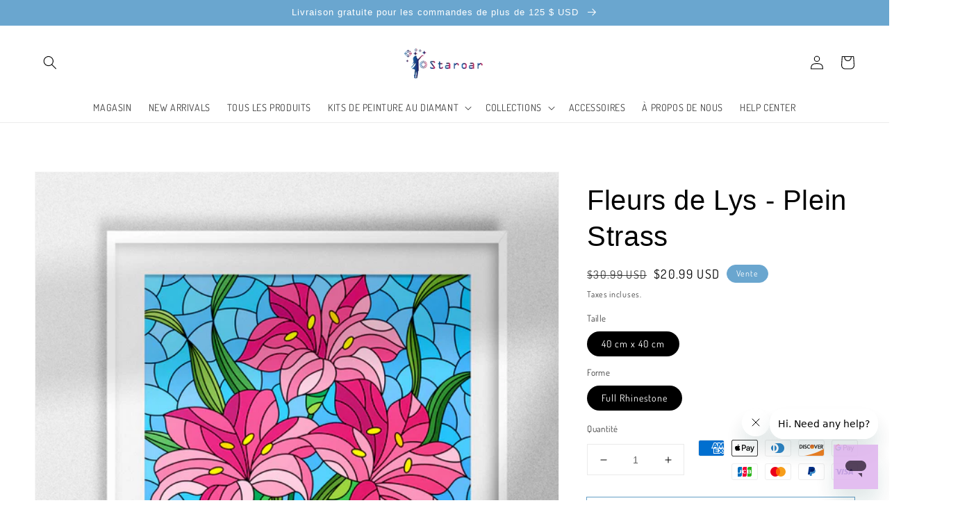

--- FILE ---
content_type: text/html; charset=utf-8
request_url: https://staroar.com/fr/tools/tabarnapp-ad/v1_1/default,ruleIds/smart_cart_liquid.ejs?USD12345905&tabarnapp
body_size: -596
content:

{
"isStaffMember":false,
"now": "2026-01-23 14:32",
"prod_extra":{"0":{}
},
"prod_col": {"0":[]
  },"has_carthook":false,"currency":"USD","money_format":"\u003cspan class=transcy-money\u003e${{amount}}\u003c\/span\u003e","money_with_currency_format":"\u003cspan class=transcy-money\u003e${{amount}} USD\u003c\/span\u003e","cbt":"default,ruleIds"
}


--- FILE ---
content_type: text/javascript; charset=utf-8
request_url: https://staroar.com/fr/cart/update.js?_tbn_ignored&tabarnapp
body_size: 527
content:
{"token":"hWN7viknBxBaMbADN9PQRlK5?key=39483293dedcec7bd6d6eefa0d7795e5","note":null,"attributes":{},"original_total_price":0,"total_price":0,"total_discount":0,"total_weight":0.0,"item_count":0,"items":[],"requires_shipping":false,"currency":"USD","items_subtotal_price":0,"cart_level_discount_applications":[],"discount_codes":[],"items_changelog":{"added":[]}}